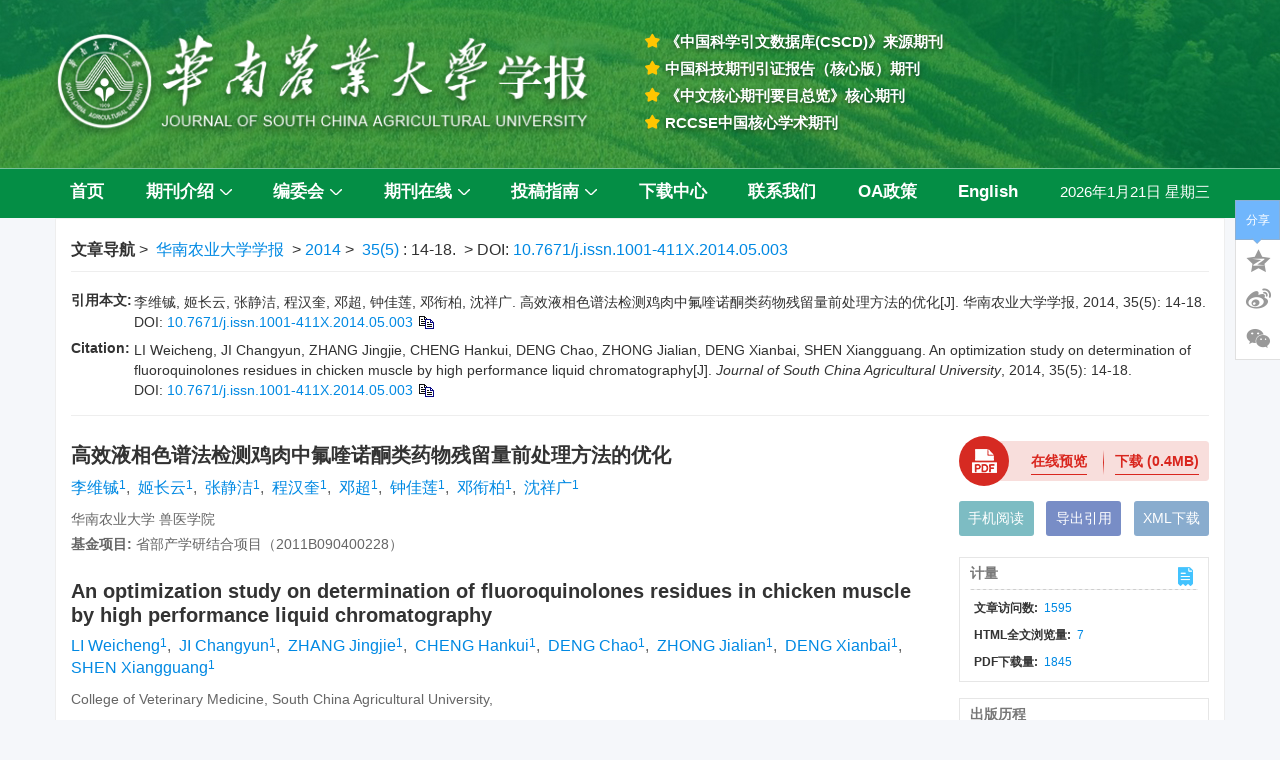

--- FILE ---
content_type: text/css
request_url: https://journal.scau.edu.cn/style/css/style.css?t=1767768194845
body_size: 8516
content:
/*css reset*/

.archcon .arc-listit{width:120px;}
.columimg{width:460px;}
.col-lg-8 .archcon .archimg li,.col-lg-9 .archcon .archimg li{width: 25%;}
.col-lg-8 .columimg{width: 680px;}    
.col-lg-9 .columimg{width: 780px;}
.chooseAll{margin:0;}
.toolBox1{padding-top:20px;}
.toolBox2{padding-top:20px;}
.footer{position: relative;z-index: 2000;}
.inner{width:1170px;margin:0 auto;}

.mainColor,.reference-tab .td2 a, .article-list a .mainColor{color:#048e45;} 


.article-pc .mainColor,.article-main-mid a{color:#0089e3;}

.content .article .article-left .togglebtn i{padding: 2px;}
.header-nav,.tab-ul-index li.active,.article-list-journalg,.footer .top,.phone-nav,.main .article-content ul#htmlContent2 h3.full-text,
#page-tag-div .pagination>.active>a,.comtit,.archcon.archcon-new dl dd.archconVol,.archcon.archcon-new dl dd.active,
.archcon .arc-listit dd.active,.archcon .arc-listit .arctpoint,.tab-ul-index li.active,.footer .btmb,
.header-nav,.header-nav ul > li ol,.qikan .subBtn,.header-nav,.pageTagsUl li.current,.pageTagsUl li.clickpage:hover,
.messageBoard .tj,.btn-primary,.guokan-tit .guokan-tab li.curr,.guokan-dl dd.active,
.guokan-dl dd.years,.guokan-dlyear dt,.catagory-more,.search-item-wrap .tj{background-color: #048e45;}

.guokan-tit h2{color:#048e45;}


.header-nav ul > li.active > a,.header-nav ul > li ol li:hover,.header-nav ul > li:hover > a{background:#0089e3;}

.bottom-fixed{width: 50px; height: 50px;cursor: pointer;position: fixed; bottom: 20px; right: 20px; z-index: 5000;background: #048e45 url("/style/images/public/back_top.png") no-repeat center center; display: none;}
.arcmethod li.active,.phone-nav{border-color:#26804a;}
.derived i.current,.base-title .more:hover,.news-list li a:hover,.article-list-title a:hover, .article-list-author a:hover,.article-list-time a:hover,.article-list-zy font a:hover{color:#0059a4; text-decoration: none;}
#page-tag-div .pagination>.active>a{border-color:#ad8f4a;}
.phone-nav .search-app-wrap,.smallUl,.phone-nav .search-app-wrap select option{background: rgba(4,142 ,69, 0.9);}

.footer .top span{margin-right:10px;}
.smallUl{ z-index: 1000; width: 100%; left: 0; right: 0; margin: auto; position: absolute; display: none;}
.smallUl a{color: #fff; display: block; line-height: 24px;}
.smallUl>li{text-align: left; border-bottom: 1px solid rgba(255, 255, 255, 0.5);}
.smallUl li > a{padding: 0 4%; font-size: 16px; line-height: 40px; position: relative; display: block;}
.smallUl > li > a span{margin: 0 0 0 10px;}
.smallUl > li > a span img{vertical-align: middle; margin: -3px 0 0; transition: all 0.2s;}
.smallUl > li > a span.active img{transform: rotate(90deg);}
.smallUl > li > ol{display: none;}
.smallUl > li > ol a{padding: 0 8%;}

.navList{width: 30px; cursor: pointer;}
.navList span{height: 3px; background-color: #fff; margin: 0 0 8px 0; display: block; transition: all 0.5s;}
.navList span:last-child{margin: 0;}
.navList{display: block;padding-top:4px;margin-right: 5px;}
.navList span:last-child{margin: 0;}

.phone-nav input::-webkit-input-placeholder{color: #fff; opacity: 1;}
.phone-nav .text{background: #fff;}
.phone-nav .text{line-height: 19px; padding: 3px 10px; color: #fff; margin: 0 0 0 15px; border-radius: 4px 0 0 4px;}
.phone-nav .sub{width: 35px; height: 25px; background: #fff url(/style/images/public/search2.png) no-repeat center center; background-size: 16px 16px; border-radius: 0 4px 4px 0;}
.phone-nav .en{line-height: 25px; color: #fff;}

.phone-nav .search-app-wrap{display: none;position: absolute;left: 0;width: 100%;top: 50px;z-index: 2000;padding: 8px 0;}
.phone-nav .search-app-wrap select{width: 23%;border: none;height: 30px;border-radius: 4px;padding: 0 0 0 5px;background: #048e45 url(/style/images/public/select_arrow.png) no-repeat scroll right center ;color: #fff;}

.phone-nav .search-app-wrap .text{width: 75%;margin: 0 0 0 2%;border-radius: 4px;height: 30px;}
.phone-nav .search-app-wrap .sub{width: 30px;height: 30px;background: rgba(255, 255, 255, 0.2) url("/style/images/public/search2.png") no-repeat center center;background-size: 22px;position: absolute;right: 15px;top: 8px;}
/*.header .logo{width: 50%;}*/
.header .logo img{max-width: 100%;}
.header .bot{background-size: cover;}
.phone-nav{padding: 8px 0;position: relative;}
.phone-nav .en{line-height: 25px;color: #fff;}
.phone-nav .text, .phone-nav .sub{background: rgba(255, 255, 255, .2);}
.phone-nav .text{line-height: 19px;padding: 3px 10px;color: #fff;margin: 0 0 0 15px;border-radius: 4px 0 0 4px;}
.phone-nav .sub{width: 35px;height: 25px;background: rgba(255, 255, 255, .2) url(/style/images/custom/search1.png) no-repeat center center;background-size: 16px 16px;border-radius: 0 4px 4px 0;}


.phone-nav .container .logo{display: block;padding: 2px 0 0 20px;position: relative;}
.phone-nav .container .logo img{max-width: 170px;max-height:34px;}
.phone-nav .container .logo:before{content: '';width: 1px;height: 80%;background: #fff;position: absolute;left: 6px;top: 2px;bottom: 0;margin: auto;}
.phone-nav .container .search-app{display: block;background: url("/style/images/public/search2.png") no-repeat center center;width: 34px;height: 34px;background-size: 30px;color: #fff;}
.phone-nav .container .search-app.active{background: url("/style/images/public/close-app.png") no-repeat center center;background-size: 32px;}
.main-right .current-ul li .tit{width: 100%;float: none;}
.main-right .current-ul li .right{float: none;}
.main-right .current-ul a{display: inline-block;}
.main-right .banner .item .text p{width: 70%;}
.main-right .current-ul li .box{padding: 8px 0;}
.search-wrap .in-bl{width: 100%;}
.search-wrap .form-group{margin-left: 0;margin-right: 0;}

@media screen and (max-width: 375px) {
    .phone-nav .search-app-wrap .text{width:74%;}
    .phone-nav .search-app-wrap select{width:24%;}
}

.top .nav{border-top:solid 2px #fff;height: 38px;line-height: 36px;text-align: center;}
.top .nav ul>li{float: left;font-size: 16px;position: relative;padding:0 20px;}
.top .nav li a{color: #fff;display: block;text-align: center;padding: 0 ;}
.top .nav ul li a:hover,.top .nav li.active{text-decoration: none;}
.nav-second{display: none;position: absolute;z-index: 100;}
.header-nav{border-top:solid 2px #fff;}
.header-nav .container{padding:0;}
.header-nav ul > li{float: left; position: relative;text-align: center;}
.header-nav ul > li > a{display: block; color: #fff; line-height: 34px;font-size: 17px;padding:0 23px;font-weight:bold;}
.top .nav.header-nav-en ul > li {padding: 0 2px;}
.top .nav.header-nav ul > li {padding: 0 15px;}
.header-nav-en ul > li > a{padding:0 2px; }
.header-nav ul > li > a span{display: inline-block; width: 12px; height: 7px; background-size: 12px 7px; margin-left: 6px; position: relative; top: -2px;}
.header-nav ul > li ol{position: absolute;  left: 0; top: 48px; min-width: 100%; z-index: 101; display: none;    padding: 10px 0;}

.top .header-nav ul > li ol li a{font-size: 16px; display: block; padding: 0 15px; white-space: nowrap; color: #fff; line-height: 34px;}
.phone-nav .sub{background: #fff url("/style/images/public/search1.png") no-repeat center center;}
.header-nav ul > li > a span{background: url("/style/images/public/nav-arrow1.png") no-repeat center center;}
.search-btn{font-size: 20px;text-shadow: 1px 2px 6px rgba(0,0,0,0.82);}

/**********************************/
.div-flex{ display: flex; display: -moz-box;display: -webkit-flex;display: -moz-flex;display: -ms-flexbox;}
.div-flex-column-center{ -webkit-box-align: center;-moz-align-items: center;-ms-align-items: center;-o-align-items: center;-webkit-align-items: center;align-items: center;}
.div-flex-row-center{-webkit-box-pack: center;-ms-justify-content: center;-moz-justify-content: center; -o-justify-content: center;-webkit-justify-content: center; justify-content: center;}
.div-flex-row-left{-webkit-box-pack: left;-ms-justify-content: left;-moz-justify-content: left; -o-justify-content: left;-webkit-justify-content: left; justify-content: left;}
.div-flex-around{-webkit-box-pack: justify;-ms-justify-content: space-between;-moz-justify-content: space-between; -o-justify-content: space-between;-webkit-justify-content: space-between;-webkit-justify-content: space-between;justify-content: space-between;}
.div-flex-direction{-webkit-box-direction: normal; -moz-box-orient: vertical;-moz-box-direction: normal;-webkit-box-orient: vertical; flex-direction: column; -webkit-flex-direction: column;   -ms-flex-direction: column; -moz-flex-direction: column; -o-flex-direction: column;}
.div-flex-row-column-center{ -webkit-box-pack: center; -ms-justify-content: center;  -moz-justify-content: center;  -o-justify-content: center;   -webkit-justify-content: center; justify-content: center;}
.top .header-top{height: 61px;line-height: 61px;background:#fff;font-size: 18px;}
.topnav{margin:0;}
.topnav li{float: left;}
.topnav li a{color:#000;margin: 0 15px;font-size: 18px;}
.topnav li a:hover{color:#333;text-decoration:none;}
.topnav .language-en{color: #8C8C8C;}
.topnav li span{display: inline-block;width: 1px;height: 20px;background: #000;position: relative;top: 4px;}
.topnav li img{height: 48px;}
.searchwrap{margin: 13px 6px 0 0;}
.searchwrap input,.top .nav ul>li .searchwrap select{height: 34px;border: solid 1px #ad8f4a;border-radius: 3px;}
.searchwrap input{width:240px;padding-left: 10px;border-radius:2px;}
.searchwrap .gjcfield{margin: 0;position: relative;}
.searchwrap input.tj{background: url(/style/images/custom/search.png) no-repeat  center transparent; background-size: 20px;position: absolute;top: 0;right:0;width: 40px;height: 100%;padding-left: 2px;border-radius: 2px; color: #fff;text-align: center;border: 0;}
.advance{font-weight: bold;margin:13px 0 0 1px;font-size: 16px;border-radius:3px;height: 34px; line-height: 34px;color: #fff;text-align: center;background: #ad8f4a;padding: 0 22px;}
.advance:hover{color: #fff;}


.header .logowrap{height:168px;overflow: hidden; background: url(../images/custom/header_bg.jpg) no-repeat center;background-size: cover}
.header .logo img{height: 110px;margin-right: 50px;margin-left:-5px;}
.header .logor{margin-top: 30px;margin-right: 10px;height:104px;}
.header .logor li{background: transparent;line-height: 30px;color:#000;font-size: 16px;padding-left: 11px;position:relative}
.header .logor li:after{content:'';width: 4px;height: 4px;background: #000;position: absolute;left: 0;top: 12px;border-radius: 50%;;}
.logowrap .container{padding: 0;     height: 100%;}
.top .nav{border-top: 1px solid #77c29a;height: 50px;background: #048e45;}
.top .nav li a{line-height: 46px;}
.header-nav ul > li.active > a, .header-nav ul > li ol li:hover, .header-nav ul > li:hover > a{background: none;color: #ffd53f;font-weight: bold;/*border-bottom: 4px solid #ffd53f;*/}
.header-nav ul > li.active > a{border-bottom: 4px solid #ffd53f;}
 .header-nav ul > li ol {background:rgba(4,142,69,0.9);}
 .header-nav ul > li ol li:hover{    background: #ffd53f;border:0;font-weight: normal;}
.header-nav ul > li ol li:hover a{color:#222;}
.top .nav.header-nav ul > li{padding: 0;margin-right: 30px;}
.top .nav.header-nav ul > li.dateCon:hover a{border:0;color:#fff;}
.top .nav.header-nav ul > li a{padding: 0 15px;}
.top .nav.header-nav ul > li > a::before{width: 50px;content: '';position: absolute;bottom: 0;     left: calc(50% - 25px);height: 4px;background: #ffd53f;transform: scaleX(0);-webkit-transform: scaleX(0);-webkit-transition:all 0.5s ease 0s; transition:all 0.5s ease 0s;}
.top .nav.header-nav ul > li:hover > a::before{transform: scaleX(1);-webkit-transform: scaleX(1);}
 .top .nav.header-nav ul > li.dateCon > a::before{display: none;}
.top .nav.header-nav-en  ul > li a{padding: 0 5px;}
.top .nav.header-nav ul > li.dateCon a{font-weight:normal;font-size: 15px;}
.header-search,.indexof ,.logo{height:100%;}
.headeren .header-search{height:auto;}
.indexof li{font-size: 15px;font-weight: bold;color: #fff;margin-bottom: 5px;text-shadow: 0 2px 5px rgba(0,0,0,0.5);}
.indexof .commoniconfont{color: #ffc601;margin-right: 5px;    text-shadow: none;}
.search-wrapper { display:block;} 
.searchInput{position: relative;}
.searchInput:after{content: '';position: absolute;left: 75px;top:5px;width: 1px;height: 21px;background: #dadada;top:5px;}
.search-wrapper select { border-radius: 3px 0 0 3px;width: 75px; height: 32px; font-size: 14px; border: none; padding-left: 15px; background: url(/style/images/public/select_arrow.png) no-repeat scroll right 0 center #fff;  color: #232323; } 
.search-wrapper .form-control { border:1px solid #3dab31; border-right: none; border-radius: 0; margin-left: 0; } 
.search-wrapper ,.search-wrapper a { font-size:12px; } 
.search-wrapper .form-group,.search-wrapper .tj { margin-bottom: 0; border-right: 0; } 
.search-wrapper .form-control { height:32px; } 
.search-wrapper .searcontent, .search-wrapper .tj { height: 32px; line-height: 32px; display: inline; } 
.search-wrapper .searcontent { width:205px; padding-left: 8px; background: #fff;  float: left;border-radius: 0 3px 3px 0;} 
.indexsearch-en.search-wrapper .searcontent{width: 175px;}
.search-wrapper input::input-placeholder { color: #cacaca; font-size:14px; } 
.search-wrapper input::-webkit-input-placeholder { color: #cacaca; font-size:14px; } 
.search-wrapper input::-moz-placeholder { color: #cacaca; font-size:14px; } 
.search-wrapper input::-ms-input-placeholder { color: #cacaca; font-size:14px; } 
.search-wrapper .form-control { padding:0 10px; font-size:14px; border: none; outline: none; position: relative; } 
.search-wrapper .form-group {overflow: hidden; position:relative;} 
.search-wrapper .tj { position:absolute; top:6px;right:13px;width:20px; height:20px;color: #fff; background: url(../images/custom/search.png) no-repeat center; background-size:contain;} 
.search-wrapper .adSearch { display:inline-block; color:#fff; background:none; margin-left:15px; font-size: 16px; font-weight: bold;border-radius: 3px; } 
.search-wrapper .adSearch { height:32px; line-height:32px; display:inline-block; border:none; font-size:15px;padding: 0 15px;background: #0059a4;margin-left: 5px;} 
.search-wrapper .tj,.search-wrapper .adSearch { border-radius:0; } 
.search-wrapper .form-group>div { position: relative; } 
.search-wrapper .form-group>div::before { content: ''; width: 1px; height: 21px; background: #dadada; display: inline-block; position: absolute; left: 0; top: 7px; z-index: 3; } 
.searcontent-box{position:relative;}
.searcontent-box:before{content:'';position:absolute;width: 1px;height:21px;background: #dadada;left: 0;top:6px;z-index: 9;}
html body{font-size: 14px;color:#333;background: #f5f7fa;}
.articleNav {padding-top: 10px;}

@font-face {
  font-family: "commoniconfont";
  src: url('../fonts/iconfont.woff2?t=1748942092791') format('woff2'),
       url('../fonts/iconfont.woff?t=1748942092791') format('woff'),
       url('../fonts/iconfont.ttf?t=1748942092791') format('truetype');
}

.commoniconfont {
  font-family: "commoniconfont" !important;
  font-size: 16px;
  font-style: normal;
  -webkit-font-smoothing: antialiased;
  -moz-osx-font-smoothing: grayscale;
}

.icon-zhuantizhenggao:before {
  content: "\e725";
}

.icon-renshi-mian:before {
  content: "\e61d";
}

.icon-xia:before {
  content: "\e606";
}

.icon-sousuo:before {
  content: "\e6a3";
}

.icon-rss-square:before {
  content: "\e600";
}

.icon-youxiang6:before {
  content: "\e679";
}

.icon-liulan:before {
  content: "\e640";
}

.icon-shixinxingxing:before {
  content: "\e609";
}

.icon-you-copy-copy:before {
  content: "\e651";
}

.icon-xiazai:before {
  content: "\e6b3";
}

.icon-lianjie:before {
  content: "\e60c";
}

.icon-zuiqian:before {
  content: "\e633";
}

.icon-yunxiazai:before {
  content: "\e6d1";
}

.icon-yunpingtai:before {
  content: "\e6ad";
}

.icon-xiangyou2:before {
  content: "\e626";
}

.icon-tuijian:before {
  content: "\e759";
}

.icon-gonggao:before {
  content: "\e8c4";
}

.icon-bg-left:before {
  content: "\e638";
}

.icon-bg-right:before {
  content: "\e64c";
}

.icon-shenpi:before {
  content: "\e635";
}

.icon-shenpi1:before {
  content: "\e608";
}

.icon-tousujianyi:before {
  content: "\100c2";
}


.main-right .icon-lianjie:before {
  content: "\e60c";font-size: 25px;font-weight: normal;
}


.comwrap{min-height:100px;background: #fff;margin:0 0 25px;box-shadow: 0px 3px 4px 0px rgba(104,135,118,0.13);}
.comwrap ul{padding: 15px 20px;}
.com-tit{position: relative;height: 50px;line-height: 50px;background: #e5f3ec;border-top: 2px solid #c0e3d0; padding: 0 20px 0 20px;}
.com-tit .comtit{background: none;display: inline-block;    height: 50px;line-height: 50px;}
.comtit{font-size: 20px;color: #003766;font-weight: bold; }
.comtit .commoniconfont{color: #003766;font-size: 20px;margin-right: 4px;font-weight: 400;}
.comtit .mores{float: right;font-size: 12px;color: #666;height: 30px; line-height: 31px;font-weight: normal;}
.comlist{background: #fff;padding-top: 10px;}
.comlist li {position: relative;line-height: 22px;margin-bottom: 15px;}
.com-tit .more{position: absolute;font-size: 14px;color: #666;right: 20px;top: 0;}
.comlist li a{font-size: 16px;color: #222;text-decoration: none;}

.comtit .commoniconfont.icon-zhuantizhenggao{font-size: 29px;position: relative;top: 4px;left: -3px;}

.tbtj ul li,.xxgg ul li,.links ul li{position: relative;padding-left: 20px;}
.links ul li:nth-last-child(1){margin-bottom: 0;}
.tbtj ul li:after,.xxgg ul li:after ,.links ul li:after{content: "\e626";position: absolute;left: 0;top: 1px;color: #048e45;font-size: 15px;    font-family: "commoniconfont" !important;font-style: normal;-webkit-font-smoothing: antialiased;-moz-osx-font-smoothing: grayscale;}
.xxgg li .date{position: relative; display:inline-block;font-size: 14px;color: #999;margin-left: 10px;padding-left: 10px;}
.xxgg li .date:after{content: '';position: absolute;left: 0 ;top: 4px;width: 1px;height: 16px;background: #999;}
.en-left .xxgg li a{-webkit-line-clamp: 4;display: -webkit-box;-webkit-box-orient: vertical;overflow: hidden;text-overflow: ellipsis;}
.tbtj .recommend-author{margin-top: 5px;}
.tbtj .recommend-author,.tbtj .recommend-author a{font-size: 14px;color: #666;}
.comwrap.tsg{padding: 30px 20px;background: #fff;}
.tsg .comlist{padding: 0;}
.tsg li{height: 65px;margin-bottom: 20px;box-shadow: 0px 3px 4px 0px rgba(0,19,41,0.13);border-radius: 8px;text-align: center;overflow: hidden;-webkit-transition: all 0.5s ease 0s;transition: all 0.5s ease 0s;}
.tsg li:hover{margin-top:-5px;margin-bottom:25px;/*box-shadow: 0 0 10px rgba(0, 95, 195, 0.5);*/}
.tsg li:last-child{margin-bottom: 0;}
.tsg li a{font-size: 24px;color: #000;text-decoration: none;}
.tsg li .commoniconfont{margin-right:15px;font-size: 41px;vertical-align: middle;}
.en-left .tsg li.bjdl{padding-left: 15px;text-align: left;justify-content: flex-start;}
.en-left .tsg li{padding-left: 15px;}
.en-left .tsg li.bjdl .commoniconfont{margin-right:5px;font-size: 36px;}
.en-left .tsg li:nth-child(2) .commoniconfont{margin-right: 0;position: relative;top: 2px;font-size: 42px;left: -4px;}
.en-left .tsg li a{font-size: 18px;}
.en-left .tsg li:nth-child(1) .commoniconfont,.en-left .tsg li:nth-child(3) .commoniconfont{font-size: 30px;}
.en-left .tsg li.bjdl .commoniconfont{vertical-align:baseline;font-size: 30px;position: relative;top: 5px;}
.tsg li:nth-child(1){background: #e5f1ff;}
.tsg li:nth-child(1) .commoniconfont{color: #004e90;}
.tsg li:nth-child(2){background: #def6ea;}
.tsg li:nth-child(2) .commoniconfont{color: #048e45;font-size: 50px;}
.tsg li:nth-child(3){background: #fdf5e4;}
.tsg li:nth-child(3) .commoniconfont{color: #ffc601;}
.tsg li:nth-child(4){background: #fde4e7;}
.tsg li:nth-child(4) .commoniconfont{color: #db2335;font-size: 37px;}

.banner-box {position: relative; padding-top:calc((374 / 750) * 100%);margin-bottom: 25px;}
.banner-box .banner {position: absolute;left: 0;top: 0;right: 0;bottom: 0;}
.banner-box  .banner  #myCarousel,
.banner-box  .banner .owl-wrapper-outer,
.banner-box  .banner .owl-wrapper,.banner  .owl-item,
.banner-box  .banner  .carousel-inner,
.banner-box  .banner  .item{height:100%;}
.banner-box .banner .carousel-indicators{width:auto;text-align:right;margin-left: 0; left:auto;right: 15px; bottom: 15px;}
.banner-box .carousel-control{opacity:1;}
.banner-box .carousel-inner .item  a{position:relative;display:inline-block;max-width: 80%;}
.banner-box .carousel-inner .item  .mc{position: absolute;left:0;bottom:0;right:0;height: 53px;line-height: 53px; text-align: left;padding: 0 0 0 20px ;background: rgba(0,0,0,0.5);}
.banner-box .carousel-inner .item  .mc a{font-size: 18px;color: #fff;font-weight: bold;}
.banner-box .banner .carousel-indicators li{width: 10px;border:0;height: 10px;background: #fff;border-radius: 50%;opacity:1;margin:0 4px;}
.banner-box  .carousel-indicators .active{background-color:#ffd53f!important;;opacity:1;border:0;}
.banner-box  .carousel-control-prev,.banner-box  .carousel-control-next{    position: absolute;top:42%; color: #004e90;    border: 0;background: no-repeat;}
.banner-box  .carousel-control-prev .commoniconfont,.banner-box  .carousel-control-next .commoniconfont{font-size: 40px;}
.banner-box  .carousel-control-prev{left: 20px;display: none;}
.banner-box  .carousel-control-next{right: 20px;}
.banner-box  .img-link{position: absolute!important;left: 0;right: 0;top: 0;bottom: 0;}
.ranking,.index-articles{box-shadow: 0px 3px 4px 0px rgba(104,135,118,0.13);}
.ranking .tab-content{background: #fff;padding: 20px 15px 20px 15px; }
.ranking-ul li { position: relative;padding-left: 25px;} 
.ranking-ul li .num{position: absolute;left:-2px;top:5px;font-size: 32px;font-weight: bold;color: #cecece;font-style: italic;font-family: '微软雅黑';}
.ranking-ul li:first-of-type .num{color: #048e45;}
.ranking-ul li:nth-of-type(2) .num{color: #00396a;}
.ranking-ul li:nth-of-type(3) .num{color: #ffc601;}
.ranking-ul li >a { font-size: 16px; line-height: 22px; color: #222; /*-webkit-line-clamp: 2; display: -webkit-box; -webkit-box-orient: vertical; overflow: hidden; text-overflow: ellipsis;*/ } 
html[lang="en"] .ranking-ul li >a{-webkit-line-clamp: 2;display: -webkit-box;-webkit-box-orient: vertical;overflow: hidden;text-overflow: ellipsis;}
.ranking-ul li+li { margin-top: 10px; } 
.ranking-ul li .ranking-author{margin-top: 5px;}
html[lang="en"] .ranking-ul li .ranking-author{-webkit-line-clamp: 2;display: -webkit-box;-webkit-box-orient: vertical;overflow: hidden;text-overflow: ellipsis;}
.ranking-ul li .ranking-author,.ranking-ul li .ranking-author a{font-size: 14px;color: #666;}
#left-tab { margin-bottom: 0!important; background: #e5f3ec;border-top: 2px solid #c0e3d0;border-bottom: 0;} 
#left-tab>li.active>a { background: #048e45; color: #fff; border: none; border-bottom: none; font-weight: bold;} 
#left-tab>li.active { background-color: #ad8f4a; } 
#left-tab>li>a { border: none; margin: 0; line-height: 50px; text-align: center; } 
#left-tab>li:hover>a { border: none; border-bottom: none; } 
#left-tab>li>a { font-size: 20px; color: #003766; background: none; padding: 0;font-weight: bold;} 
.en-left #left-tab>li>a{font-size:14px;}
#left-tab>li { width: 33.333%; margin-right: 0; } 
#left-tab>li{ margin-right: 0; } 
.ranking .more { display: block; text-align: right; font-size: 14px; color: #666; margin-top: 10px;} 
.ranking .comwrap{padding-left: 0;padding-right: 0;padding-top: 0;}
.en-left .comtit ,.en-right .comtit {font-size:17px;}
.journla-info{padding: 20px 20px;}
.cover-img{text-align: center;margin-bottom: 25px;}
.cover-img img{width: 260px;}
.comwrap .cover-info {margin-bottom: 10px;font-weight: bold;color: #024d90;padding:0 0  15px 0;border-bottom: 1px solid #e3e3e3;margin-bottom: 25px;    font-size: 15px;}
.cover-info li+li{margin-top: 10px;}
.en-right .cover-info li+li{margin-top: 6px;}
.qrcode-img img{width: 119px;height: 119px;}
.qrcode-img p{font-size: 14px;color: #222;margin-top: 8px;text-align: center;}
.qrcode-img{text-align: center;}

.pt li img{width: 100%;}
.pt li{border: 1px solid #eaeaea;}
.pt li+li{margin-top: 20px;}
.pt li:nth-last-child(1){margin-bottom: 0;}
.pt li .pt-tile{display: none;}
.pt li:hover .pt-tile{display:flex;position: absolute;left: 0;top: 0;right: 0;bottom: 0;background: #048e45;color: #fff;font-size: 14px;padding: 5px 10px;text-align: center;line-height: 21px;}

.footer .bottom {background: #048e45;padding: 25px 0;}
.footer,.footer p,.footer a{font-size: 15px;color: #fff;}
.footer-left p{font-size:14px;}
.footer p+p,.footer-right div+div{margin-top: 15px;}
.footer-center strong + strong{margin-left: 28px;}
.footer-right{font-weight:bold;font-size: 16px;}
.footer-right .commoniconfont{margin-right: 10px;font-weight: normal;font-size: 20px;}
.Supported{padding: 8px 0;background: #00421f;color: #fff;text-align: center;}
.Supported a{color: #fff;}
.footer-center{min-width: 45%;}
.index-articles{background: #fff;}
.index-articles #myTab{background: #e5f3ec;}
.index-articles .tab-ul-index li{background: none;padding: 0;}
.index-articles #myTab {height: 50px;line-height: 50px;background: #e5f3ec;border-top: 2px solid #c0e3d0;}
.index-articles .tab-ul-index li a{height: 46px;line-height: 46px;padding: 0 15px;font-size: 20px;color: #222;font-weight: bold;}
.index-articles .tab-ul-index-en li a{padding:0 10px;font-size: 15px;}

.index-articles .tab-ul-index li.active a{background: #048e45;color: #fff;}
.index-articles #myTabContent {padding:5px 20px  25px 20px;}
.index-articles .article-list-left{display: none;}

.ml-info{border-bottom: 1px solid #e9e9e9;padding-bottom:18px;}
.ml-info .back-cover  {width:195px;height:118px;border:1px solid #e9e9e9;float:left; overflow:hidden;text-align: center;}
.ml-info .back-cover img{    max-width: 100%; max-height: 100%;}
.ml-info .back-cover + .back-cover-right{width:calc(100%  -  195px); padding-left:20px;float:left;}
.ml-info .cur-date{font-size:17px;font-weight:bold;color:#222;margin-bottom:15px;}
.ml-info .ejournal {margin-bottom:15px;}
.ml-info .ejournal a{font-weight:bold;font-size:18px;}
.ml-info .ejournal a,.ml-info .ejournal  .commoniconfont  {color:#003766;text-decoration:none;}
.catalog  a{display:inline-block;}
.ml-info .ejournal  .commoniconfont   {margin-left:5px;font-size:20px;}
.catalog,.catalog a,.cur-date-pub,.cur-date{font-size: 16px;line-height: 30px;}
.catalog a,.column ._table{font-size: 14px;color: #004e90; background: #e5f1ff;border-radius: 3px;padding:0 15px;text-decoration: none;}
.catalog  .ejournal   a{padding:0;background:none;}
.catalog  .ejournal   a:hover{background:none;color:#003766;}
.catalog a:hover{background-color: #004e90;color:#fff;}
.catalog .commoniconfont{margin-left: 5px;     line-height: normal;}
.column ._table{padding: 0 10px;}
.cur-date-pub{margin-left: 10px;}
.column,.catalog a{margin-right: 15px;}
.column ._table{margin: 0;}
.column{border: #01527F;margin: 0 12px 0 0;}
.column span{margin-right: 0;}

.article-list-journalg{position: relative; background: none;height: 22px;line-height: 22px;padding: 0;width: 100%;}
.article-list-journalg  a{ position: relative;display: inline-block;padding: 0;color: #ef6500;font-size: 14px;}
.article-list-journalg  a:hover{color: #ef6500;;}
.article-list-journalg{margin-top: 0;    margin-bottom: 5px;display: inline-block; width: auto;}

.index-main .article-list{padding: 10px 10px;border:0;background-color: #f4f8fd;}
.index-main .article-list-journalg{display: none;}
.index-main .toolBoxBorder{margin-bottom: 40px;}
.toolBoxBorder {margin-bottom:20px;}
.index-articles  .article-list{padding-left:0;padding-right:0;}
.index-articles .toolBoxBorder{margin-bottom:0;}
.index-articles  .article-list-journalg{display:none;}
.article-list .article-list-title, .article-list .article-list-author,.article-list .article-list-time{-webkit-transition: all 0.5s ease 0s; transition: all 0.5s ease 0s;}
.article-list:hover .article-list-title, .article-list:hover .article-list-author,.article-list:hover .article-list-time{padding-left: 10px;}
.article-list{padding: 18px 20px;border-bottom: 1px solid #e9e9e9;}
.article-list-table {padding:18px 20px 18px 30px;}
.article-list-title a{font-size: 17px;color: #333;line-height: 21px;font-weight:bold;}
.article-list-zy{margin-top:10px;}
.article-list .article-list-author, .article-list .article-list-author a, .article-list .article-list-author span, 
.article-list .article-list-time, .article-list .article-list-time font, .article-list .article-list-time font a{font-size: 14px;color: #666;line-height: 18px;}
.article-list-zy font,.article-list-zy a{font-size: 14px; color:#003766;}
.article-list-zy font{border-radius:3px;padding:0 10px;background:#e5f1ff;}
.article-list-zy .font1{padding-left:10px;}
.article-list-zy font:hover{background:#0059a4;color:#fff;}
.article-list-zy font:hover a{color: #fff;}
.article-list-title{margin-bottom: 10px;}
.article-list-author,.article-list-time{margin-bottom: 4px;}
/* #myTabContent  .tab-pane > div{font-size: 0;} */

.article-list .article-thumb{position: relative;width:195px;height:118px;border:1px solid #e9e9e9;float:left;overflow: hidden;}
.article-list .article-thumb img{max-width:100%;position: absolute;left: 50%; top: 50%;transform: translate(-50%, -50%);}
.article-thumb + .article-info-box{width:calc(100%  -  195px); padding-left:20px;float:left;}
.article-list-zy font + font{position: relative; margin-left: 15px;}
.article-list-journalg{position: relative; background: #048e45;height: 22px;line-height: 22px;margin-top:15px;padding: 0;width: 100%;}
.article-list-journalg  a{ position: relative;display: inline-block;padding: 0 10px;color: #fff;font-size: 14px;}
.article-list-journalg  a:hover{color: #fff;}
.article-list-journalg{display: inline-block; width: auto;}
.article-num {float: right;line-height: 26px; }
.article-num span{display: inline-block; padding-left: 20px;font-size: 14px;color: #666;margin-left: 20px;}
.article-num .abs-num,.article-num .pdf-num,.article-num .citedBy-num{position: relative; font-family: "commoniconfont" !important;font-size: 14px;font-style: normal; -webkit-font-smoothing: antialiased;-moz-osx-font-smoothing: grayscale;    min-height: 26px;}
.article-num .abs-num::before,.article-num .pdf-num::before,.article-num .citedBy-num::before{position: absolute;left: 0;top:2px;    font-size: 18px;line-height: 24px;}
.article-num .abs-num::before{content: "\e640";}
.article-num .pdf-num::before{    content: "\e6b3";}
.article-num .citedBy-num::before{    content: "\ec81";}
body .content .article .download .btns .li-excel.littleBtn{width:77px;}
.col-lg-6 .guokan-table th, .col-lg-6 .guokan-table td{font-size: 14px;}
.main-mid .contentArea-left-bg{background: #fff;padding:20px 20px;box-shadow: 0px 3px 4px 0px rgba(104,135,118,0.13);}

.comtit .commoniconfont.icon-lianjie {position: relative;top: 3px;}
.comtit .commoniconfont.icon-yunpingtai {position: relative;top: 2px;}
.icon-yunpingtai:before{font-size: 25px;font-weight: normal;}
.icon-tuijian:before{font-size: 24px;font-weight: normal;}
.comtit .commoniconfont.icon-tuijian {position: relative;top: 2px;}
.icon-gonggao:before{font-size: 22px;font-weight: normal;}


@media only screen and (min-width: 1430px){
.header-top .container{padding-left: 0;padding-right: 0;}
body .container{width:1400px;}

}
@media only screen and (max-width: 1430px){
.qrcode-img p{line-height: 16px;}
.qrcode-img img{width: 105px;height: 105px;}
.article-list-zy font, .article-list-zy a{font-size: 13px;}
.article-list-zy font + font{margin-left: 0;}
.article-list-zy font:nth-child(5){margin-top: 3px;}
.article-list-zy font {margin-right: 6px;}
.top .nav.header-nav ul > li{margin-right: 0;}
html[lang="en"] .comwrap.xxgg .comtit{font-size: 13px;}
html[lang="en"] .comwrap.xxgg .commoniconfont{vertical-align: middle;}
.cover-img img{width: 100%;}
}
@media only screen and (min-width: 1200px){	
.main-left,.main-right{padding: 0;width:21%;}
.main-left{float: left;}
.main-mid{width: 58%;padding: 0 25px;}
.main-right{float: right;}
.footer .container{padding: 0;}

.comwrap.tsg{height:380px;}
/* .comwrap.xxgg{height:323px;} */
.comwrap.tbtj {height:273px;}
.ztzg.comwrap .comlist{padding-bottom: 10px;}
.ranking{height: 506px;background:#fff;}
.en-left .ranking {height: 616px;}
.journla-info{height:805px;}
.en-right .journla-info{height:930px;}
.en-left .xxgg.ztzg li a{-webkit-line-clamp:3;}
/* .pt.comwrap {height:466px;} */
.links.comwrap {height:213px;}
.index-body #myTabContent.tab-content{overflow:auto;height: 1139px;}
.index-body .en-mid #myTabContent.tab-content{height: 1264px;}
.index-body #myTabContent.tab-content::-webkit-scrollbar {width: 5px;height: 5px;}
.index-body #myTabContent.tab-content::-webkit-scrollbar-track {border-radius: 5px;background-color: #eee;}
.index-body #myTabContent.tab-content::-webkit-scrollbar-thumb {border-radius: 5px;background-color: #777;}
.xxgg li ,.tbtj li, .links li{ -webkit-transition: all 0.5s ease 0s; transition: all 0.5s ease 0s;}
.xxgg li:hover , .tbtj li:hover, .links li:hover{padding-left:30px;}
.xxgg li:hover a, .tbtj li:hover a,.links li:hover{color:#003766;}

}


@media only screen and (max-width: 1199px){
.main-left,.main-right,.main-mid{padding: 0;width:100%;}
.phone-nav .container .logo{padding-left:0;}
.phone-nav .container .logo:before{display:none;}
.phone-nav .container .search-app{margin-left: 5px;}
.index-body .main{padding-top: 0;}
.footer-right > div{float: left;margin-right: 15px;}
.footer-right > div a{display: block;line-height: 30px;}

.main-left,.main-right{display: none;}
.index-body .main-left,.index-body .main-right{display: block;}
.banner-box .carousel-control-prev .commoniconfont, .banner-box .carousel-control-next .commoniconfont{font-size: 30px;}
}


@media only screen and (max-width: 992px){
.main .main-mid{padding: 0 15px;}
.main .main-left ,.main .main-right,.index-body .main .main-mid{padding:0;float:none;}
.footer p+p, .footer-right div+div{margin-top:5px;}
.footer-left p,.footer, .footer p, .footer a{font-size: 13px;}
.footer-right .commoniconfont{margin-right: 5px;}
}
@media only screen and (max-width: 768px){

.article-list .article-thumb,.ml-info .back-cover{width:80px;height: 80px;}
.article-thumb + .article-info-box, .ml-info .back-cover + .back-cover-right{ width: calc(100% - 80px);padding-left: 15px;}
.article-list-zy font{margin-bottom: 8px;}

.index-articles .tab-ul-index li a{padding: 0 5px;    min-width: 120px;}
.footer .div-flex{display: block;}
.index-articles #myTab{min-width: 700px;}
.comwrap ul{padding: 15px 15px;}
.cover-img img{width: 120px;}
.cover-img,.cover-info{float: left;}
.comwrap .cover-info{padding-left: 20px;padding-top: 20px;border: 0;}
.en-right  .comwrap .cover-info{padding: 0;width: 100%;}
.en-right  .cover-img{float: none;}
html[lang="en"] .comwrap.xxgg .comtit{font-size: 17px;}
 
}



@media only screen and (max-width: 560px){

}
@media only screen and (max-width: 560px){
.article-list-zy font:nth-child(5){margin-top: 0px;}
}

.box-top{margin-bottom: 0;}
.topic-articles-page .article-list .article-list-left{display: none;}
.topic-articles-page  .article-list-table{padding-left: 0;}
.youqinglianjie .listp, .youqinglianjie_en	.listp {padding-left: 0;}
.youqinglianjie .listp > i, .youqinglianjie_en .listp > i{display: none;}

.rank-yeartab li.current a{background-color: #048e45;}
 
#onlineFirstAllList .article-list  .article-list-time,#latestAllList .article-list  .article-list-time{display: none;}

--- FILE ---
content_type: text/json;charset=UTF-8
request_url: https://journal.scau.edu.cn/data/tplData
body_size: 4016
content:
{"data":{"77":{"newsList":{"currentpage":1,"joinConds":{},"maxresult":20,"orderby":{},"pagecode":5,"pageindex":{"endPagecode":1,"startPagecode":1},"records":[{"author":"","content":"","contentFile":"","createTime":"2023-05-17 10:01:40","downloadFile":"0","extraType":"","id":234,"imageName":"","imagePath":"","imageSize":"","introduction":"","isTop":0,"journalId":"ff007540-a7c7-4752-b593-efa08309babb","linkedWebsite":"","newsColumn":{"abbreviation":"toubushoulu","columnNewsTemplate":"","createTime":"2023-05-17 10:00:00","extraType":"","id":77,"imgPath":"","journalId":"ff007540-a7c7-4752-b593-efa08309babb","language":"cn","level":1,"name":"头部收录","openTarget":"_top","showLocation":"0","sort":111,"state":"1","type":"1","urlLink":""},"openTarget":"_top","outputName":"","phoneImagePath":"","releaseState":"publish","releaseTime":"2023-05-17 10:01:40","releaseYear":"2023","seoInfo":"","sort":1,"source":"","tags":[],"title":"《中国科学引文数据库(CSCD)》来源期刊","type":"","url":""},{"author":"","content":"","contentFile":"","createTime":"2023-05-17 10:01:30","downloadFile":"0","extraType":"","id":233,"imageName":"","imagePath":"","imageSize":"","introduction":"","isTop":0,"journalId":"ff007540-a7c7-4752-b593-efa08309babb","linkedWebsite":"","newsColumn":{"abbreviation":"toubushoulu","columnNewsTemplate":"","createTime":"2023-05-17 10:00:00","extraType":"","id":77,"imgPath":"","journalId":"ff007540-a7c7-4752-b593-efa08309babb","language":"cn","level":1,"name":"头部收录","openTarget":"_top","showLocation":"0","sort":111,"state":"1","type":"1","urlLink":""},"openTarget":"_top","outputName":"","phoneImagePath":"","releaseState":"publish","releaseTime":"2023-05-17 10:01:29","releaseYear":"2023","seoInfo":"","sort":1,"source":"","tags":[],"title":"中国科技期刊引证报告（核心版）期刊","type":"","url":""},{"author":"","content":"","contentFile":"","createTime":"2023-05-17 10:01:17","downloadFile":"0","extraType":"","id":232,"imageName":"","imagePath":"","imageSize":"","introduction":"","isTop":0,"journalId":"ff007540-a7c7-4752-b593-efa08309babb","linkedWebsite":"","newsColumn":{"abbreviation":"toubushoulu","columnNewsTemplate":"","createTime":"2023-05-17 10:00:00","extraType":"","id":77,"imgPath":"","journalId":"ff007540-a7c7-4752-b593-efa08309babb","language":"cn","level":1,"name":"头部收录","openTarget":"_top","showLocation":"0","sort":111,"state":"1","type":"1","urlLink":""},"openTarget":"_top","outputName":"","phoneImagePath":"","releaseState":"publish","releaseTime":"2023-05-17 10:01:16","releaseYear":"2023","seoInfo":"","sort":1,"source":"","tags":[],"title":"《中文核心期刊要目总览》核心期刊","type":"","url":""},{"author":"","content":"","contentFile":"","createTime":"2023-05-17 10:01:02","downloadFile":"0","extraType":"","id":231,"imageName":"","imagePath":"","imageSize":"","introduction":"","isTop":0,"journalId":"ff007540-a7c7-4752-b593-efa08309babb","linkedWebsite":"","newsColumn":{"abbreviation":"toubushoulu","columnNewsTemplate":"","createTime":"2023-05-17 10:00:00","extraType":"","id":77,"imgPath":"","journalId":"ff007540-a7c7-4752-b593-efa08309babb","language":"cn","level":1,"name":"头部收录","openTarget":"_top","showLocation":"0","sort":111,"state":"1","type":"1","urlLink":""},"openTarget":"_top","outputName":"","phoneImagePath":"","releaseState":"publish","releaseTime":"2023-05-17 10:01:02","releaseYear":"2023","seoInfo":"","sort":1,"source":"","tags":[],"title":"RCCSE中国核心学术期刊","type":"","url":""}],"searchConds":[],"select":"","selectLimit":"","skip":0,"start":0,"totalpage":1,"totalrecord":4},"newsColumn":{"abbreviation":"toubushoulu","columnNewsTemplate":"","createTime":"2023-05-17 10:00:00","extraType":"","id":77,"imgPath":"","journalId":"ff007540-a7c7-4752-b593-efa08309babb","language":"cn","level":1,"name":"头部收录","openTarget":"_top","showLocation":"0","sort":111,"state":"1","type":"1","urlLink":""}}},"result":"success"}

--- FILE ---
content_type: text/json;charset=UTF-8
request_url: https://journal.scau.edu.cn/getToken
body_size: 74
content:
{"token":"14f284c5-04c8-4a59-90a9-ce274aec0367"}